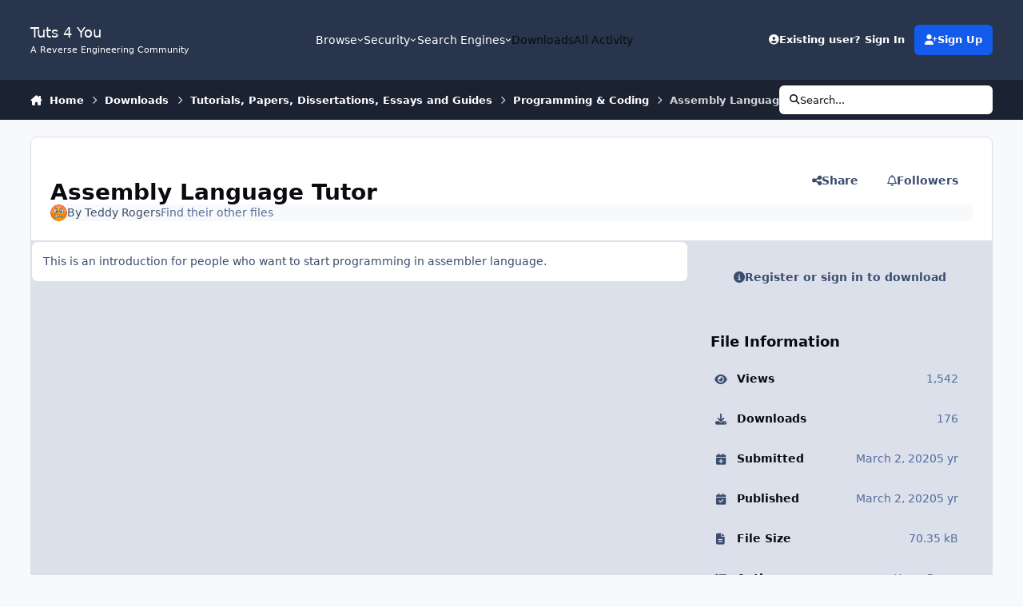

--- FILE ---
content_type: text/css
request_url: https://forum.tuts4you.com/static/css/downloads_front_downloads.css?v=e0a67d53b31768507751
body_size: -108
content:
 .ipsData--download-category{--icon:"\f019";}.cFilePrice{color:var(--i-color_secondary);text-transform:uppercase;font-weight:500;}#elDownloadStatsLatest > .ipsWidget_latestItem{margin-inline-start:85px;}#elDownloadsSubmit_progress > .ipsProgress{height:32px;}#elDownloadsSubmit .ipsUploader__row{border:1px solid var(--i-background_3);}.cDownloadsPrimaryRadio{background:var(--i-background_1);border-radius:40px;position:absolute;top:110px;inset-inline-start:1em;padding:.3em .8em .3em .3em;font-size:max(11px, .8em) !important;}.ipsUploader__row.ipsAttach_error .cDownloadsPrimaryRadio{display:none;}#elURLFiles, #elImportFiles, #elURLScreenshots{position:relative;}[data-controller="downloads.front.view.download"] .ipsData__title [data-role="editableTitle"]:hover{background:var(--i-background_selected);color:var(--i-color_hard);}